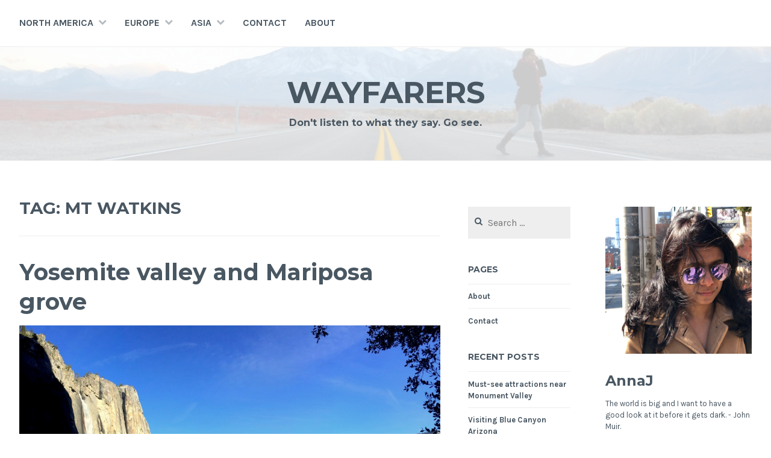

--- FILE ---
content_type: text/html; charset=UTF-8
request_url: https://annajam.es/tag/mt-watkins/
body_size: 15115
content:
<!DOCTYPE html>
<html lang="en-US">
<head>
<meta charset="UTF-8">
<meta name="viewport" content="width=device-width, initial-scale=1">
<link rel="profile" href="http://gmpg.org/xfn/11">
<link rel="pingback" href="https://annajam.es/xmlrpc.php">

<meta name='robots' content='index, follow, max-image-preview:large, max-snippet:-1, max-video-preview:-1' />

	<!-- This site is optimized with the Yoast SEO plugin v26.5 - https://yoast.com/wordpress/plugins/seo/ -->
	<title>mt watkins Archives - Wayfarers</title>
	<link rel="canonical" href="https://annajam.es/tag/mt-watkins/" />
	<meta property="og:locale" content="en_US" />
	<meta property="og:type" content="article" />
	<meta property="og:title" content="mt watkins Archives - Wayfarers" />
	<meta property="og:url" content="https://annajam.es/tag/mt-watkins/" />
	<meta property="og:site_name" content="Wayfarers" />
	<meta name="twitter:card" content="summary_large_image" />
	<script type="application/ld+json" class="yoast-schema-graph">{"@context":"https://schema.org","@graph":[{"@type":"CollectionPage","@id":"https://annajam.es/tag/mt-watkins/","url":"https://annajam.es/tag/mt-watkins/","name":"mt watkins Archives - Wayfarers","isPartOf":{"@id":"https://annajam.es/#website"},"primaryImageOfPage":{"@id":"https://annajam.es/tag/mt-watkins/#primaryimage"},"image":{"@id":"https://annajam.es/tag/mt-watkins/#primaryimage"},"thumbnailUrl":"https://annajam.es/wp-content/uploads/2015/06/2014-02-16-14-55-29.jpg","breadcrumb":{"@id":"https://annajam.es/tag/mt-watkins/#breadcrumb"},"inLanguage":"en-US"},{"@type":"ImageObject","inLanguage":"en-US","@id":"https://annajam.es/tag/mt-watkins/#primaryimage","url":"https://annajam.es/wp-content/uploads/2015/06/2014-02-16-14-55-29.jpg","contentUrl":"https://annajam.es/wp-content/uploads/2015/06/2014-02-16-14-55-29.jpg","width":4104,"height":2416},{"@type":"BreadcrumbList","@id":"https://annajam.es/tag/mt-watkins/#breadcrumb","itemListElement":[{"@type":"ListItem","position":1,"name":"Home","item":"https://annajam.es/"},{"@type":"ListItem","position":2,"name":"mt watkins"}]},{"@type":"WebSite","@id":"https://annajam.es/#website","url":"https://annajam.es/","name":"Wayfarers","description":"Don&#039;t listen to what they say. Go see.","potentialAction":[{"@type":"SearchAction","target":{"@type":"EntryPoint","urlTemplate":"https://annajam.es/?s={search_term_string}"},"query-input":{"@type":"PropertyValueSpecification","valueRequired":true,"valueName":"search_term_string"}}],"inLanguage":"en-US"}]}</script>
	<!-- / Yoast SEO plugin. -->


<link rel='dns-prefetch' href='//stats.wp.com' />
<link rel='dns-prefetch' href='//fonts.googleapis.com' />
<link rel='dns-prefetch' href='//v0.wordpress.com' />
<link rel='dns-prefetch' href='//widgets.wp.com' />
<link rel='dns-prefetch' href='//s0.wp.com' />
<link rel='dns-prefetch' href='//0.gravatar.com' />
<link rel='dns-prefetch' href='//1.gravatar.com' />
<link rel='dns-prefetch' href='//2.gravatar.com' />
<link rel='dns-prefetch' href='//jetpack.wordpress.com' />
<link rel='dns-prefetch' href='//public-api.wordpress.com' />
<link rel="alternate" type="application/rss+xml" title="Wayfarers &raquo; Feed" href="https://annajam.es/feed/" />
<link rel="alternate" type="application/rss+xml" title="Wayfarers &raquo; Comments Feed" href="https://annajam.es/comments/feed/" />
<link rel="alternate" type="application/rss+xml" title="Wayfarers &raquo; mt watkins Tag Feed" href="https://annajam.es/tag/mt-watkins/feed/" />
		<!-- This site uses the Google Analytics by MonsterInsights plugin v9.10.1 - Using Analytics tracking - https://www.monsterinsights.com/ -->
		<!-- Note: MonsterInsights is not currently configured on this site. The site owner needs to authenticate with Google Analytics in the MonsterInsights settings panel. -->
					<!-- No tracking code set -->
				<!-- / Google Analytics by MonsterInsights -->
		<style id='wp-img-auto-sizes-contain-inline-css' type='text/css'>
img:is([sizes=auto i],[sizes^="auto," i]){contain-intrinsic-size:3000px 1500px}
/*# sourceURL=wp-img-auto-sizes-contain-inline-css */
</style>
<style id='wp-emoji-styles-inline-css' type='text/css'>

	img.wp-smiley, img.emoji {
		display: inline !important;
		border: none !important;
		box-shadow: none !important;
		height: 1em !important;
		width: 1em !important;
		margin: 0 0.07em !important;
		vertical-align: -0.1em !important;
		background: none !important;
		padding: 0 !important;
	}
/*# sourceURL=wp-emoji-styles-inline-css */
</style>
<style id='wp-block-library-inline-css' type='text/css'>
:root{--wp-block-synced-color:#7a00df;--wp-block-synced-color--rgb:122,0,223;--wp-bound-block-color:var(--wp-block-synced-color);--wp-editor-canvas-background:#ddd;--wp-admin-theme-color:#007cba;--wp-admin-theme-color--rgb:0,124,186;--wp-admin-theme-color-darker-10:#006ba1;--wp-admin-theme-color-darker-10--rgb:0,107,160.5;--wp-admin-theme-color-darker-20:#005a87;--wp-admin-theme-color-darker-20--rgb:0,90,135;--wp-admin-border-width-focus:2px}@media (min-resolution:192dpi){:root{--wp-admin-border-width-focus:1.5px}}.wp-element-button{cursor:pointer}:root .has-very-light-gray-background-color{background-color:#eee}:root .has-very-dark-gray-background-color{background-color:#313131}:root .has-very-light-gray-color{color:#eee}:root .has-very-dark-gray-color{color:#313131}:root .has-vivid-green-cyan-to-vivid-cyan-blue-gradient-background{background:linear-gradient(135deg,#00d084,#0693e3)}:root .has-purple-crush-gradient-background{background:linear-gradient(135deg,#34e2e4,#4721fb 50%,#ab1dfe)}:root .has-hazy-dawn-gradient-background{background:linear-gradient(135deg,#faaca8,#dad0ec)}:root .has-subdued-olive-gradient-background{background:linear-gradient(135deg,#fafae1,#67a671)}:root .has-atomic-cream-gradient-background{background:linear-gradient(135deg,#fdd79a,#004a59)}:root .has-nightshade-gradient-background{background:linear-gradient(135deg,#330968,#31cdcf)}:root .has-midnight-gradient-background{background:linear-gradient(135deg,#020381,#2874fc)}:root{--wp--preset--font-size--normal:16px;--wp--preset--font-size--huge:42px}.has-regular-font-size{font-size:1em}.has-larger-font-size{font-size:2.625em}.has-normal-font-size{font-size:var(--wp--preset--font-size--normal)}.has-huge-font-size{font-size:var(--wp--preset--font-size--huge)}.has-text-align-center{text-align:center}.has-text-align-left{text-align:left}.has-text-align-right{text-align:right}.has-fit-text{white-space:nowrap!important}#end-resizable-editor-section{display:none}.aligncenter{clear:both}.items-justified-left{justify-content:flex-start}.items-justified-center{justify-content:center}.items-justified-right{justify-content:flex-end}.items-justified-space-between{justify-content:space-between}.screen-reader-text{border:0;clip-path:inset(50%);height:1px;margin:-1px;overflow:hidden;padding:0;position:absolute;width:1px;word-wrap:normal!important}.screen-reader-text:focus{background-color:#ddd;clip-path:none;color:#444;display:block;font-size:1em;height:auto;left:5px;line-height:normal;padding:15px 23px 14px;text-decoration:none;top:5px;width:auto;z-index:100000}html :where(.has-border-color){border-style:solid}html :where([style*=border-top-color]){border-top-style:solid}html :where([style*=border-right-color]){border-right-style:solid}html :where([style*=border-bottom-color]){border-bottom-style:solid}html :where([style*=border-left-color]){border-left-style:solid}html :where([style*=border-width]){border-style:solid}html :where([style*=border-top-width]){border-top-style:solid}html :where([style*=border-right-width]){border-right-style:solid}html :where([style*=border-bottom-width]){border-bottom-style:solid}html :where([style*=border-left-width]){border-left-style:solid}html :where(img[class*=wp-image-]){height:auto;max-width:100%}:where(figure){margin:0 0 1em}html :where(.is-position-sticky){--wp-admin--admin-bar--position-offset:var(--wp-admin--admin-bar--height,0px)}@media screen and (max-width:600px){html :where(.is-position-sticky){--wp-admin--admin-bar--position-offset:0px}}

/*# sourceURL=wp-block-library-inline-css */
</style><style id='global-styles-inline-css' type='text/css'>
:root{--wp--preset--aspect-ratio--square: 1;--wp--preset--aspect-ratio--4-3: 4/3;--wp--preset--aspect-ratio--3-4: 3/4;--wp--preset--aspect-ratio--3-2: 3/2;--wp--preset--aspect-ratio--2-3: 2/3;--wp--preset--aspect-ratio--16-9: 16/9;--wp--preset--aspect-ratio--9-16: 9/16;--wp--preset--color--black: #000000;--wp--preset--color--cyan-bluish-gray: #abb8c3;--wp--preset--color--white: #ffffff;--wp--preset--color--pale-pink: #f78da7;--wp--preset--color--vivid-red: #cf2e2e;--wp--preset--color--luminous-vivid-orange: #ff6900;--wp--preset--color--luminous-vivid-amber: #fcb900;--wp--preset--color--light-green-cyan: #7bdcb5;--wp--preset--color--vivid-green-cyan: #00d084;--wp--preset--color--pale-cyan-blue: #8ed1fc;--wp--preset--color--vivid-cyan-blue: #0693e3;--wp--preset--color--vivid-purple: #9b51e0;--wp--preset--gradient--vivid-cyan-blue-to-vivid-purple: linear-gradient(135deg,rgb(6,147,227) 0%,rgb(155,81,224) 100%);--wp--preset--gradient--light-green-cyan-to-vivid-green-cyan: linear-gradient(135deg,rgb(122,220,180) 0%,rgb(0,208,130) 100%);--wp--preset--gradient--luminous-vivid-amber-to-luminous-vivid-orange: linear-gradient(135deg,rgb(252,185,0) 0%,rgb(255,105,0) 100%);--wp--preset--gradient--luminous-vivid-orange-to-vivid-red: linear-gradient(135deg,rgb(255,105,0) 0%,rgb(207,46,46) 100%);--wp--preset--gradient--very-light-gray-to-cyan-bluish-gray: linear-gradient(135deg,rgb(238,238,238) 0%,rgb(169,184,195) 100%);--wp--preset--gradient--cool-to-warm-spectrum: linear-gradient(135deg,rgb(74,234,220) 0%,rgb(151,120,209) 20%,rgb(207,42,186) 40%,rgb(238,44,130) 60%,rgb(251,105,98) 80%,rgb(254,248,76) 100%);--wp--preset--gradient--blush-light-purple: linear-gradient(135deg,rgb(255,206,236) 0%,rgb(152,150,240) 100%);--wp--preset--gradient--blush-bordeaux: linear-gradient(135deg,rgb(254,205,165) 0%,rgb(254,45,45) 50%,rgb(107,0,62) 100%);--wp--preset--gradient--luminous-dusk: linear-gradient(135deg,rgb(255,203,112) 0%,rgb(199,81,192) 50%,rgb(65,88,208) 100%);--wp--preset--gradient--pale-ocean: linear-gradient(135deg,rgb(255,245,203) 0%,rgb(182,227,212) 50%,rgb(51,167,181) 100%);--wp--preset--gradient--electric-grass: linear-gradient(135deg,rgb(202,248,128) 0%,rgb(113,206,126) 100%);--wp--preset--gradient--midnight: linear-gradient(135deg,rgb(2,3,129) 0%,rgb(40,116,252) 100%);--wp--preset--font-size--small: 13px;--wp--preset--font-size--medium: 20px;--wp--preset--font-size--large: 36px;--wp--preset--font-size--x-large: 42px;--wp--preset--spacing--20: 0.44rem;--wp--preset--spacing--30: 0.67rem;--wp--preset--spacing--40: 1rem;--wp--preset--spacing--50: 1.5rem;--wp--preset--spacing--60: 2.25rem;--wp--preset--spacing--70: 3.38rem;--wp--preset--spacing--80: 5.06rem;--wp--preset--shadow--natural: 6px 6px 9px rgba(0, 0, 0, 0.2);--wp--preset--shadow--deep: 12px 12px 50px rgba(0, 0, 0, 0.4);--wp--preset--shadow--sharp: 6px 6px 0px rgba(0, 0, 0, 0.2);--wp--preset--shadow--outlined: 6px 6px 0px -3px rgb(255, 255, 255), 6px 6px rgb(0, 0, 0);--wp--preset--shadow--crisp: 6px 6px 0px rgb(0, 0, 0);}:where(.is-layout-flex){gap: 0.5em;}:where(.is-layout-grid){gap: 0.5em;}body .is-layout-flex{display: flex;}.is-layout-flex{flex-wrap: wrap;align-items: center;}.is-layout-flex > :is(*, div){margin: 0;}body .is-layout-grid{display: grid;}.is-layout-grid > :is(*, div){margin: 0;}:where(.wp-block-columns.is-layout-flex){gap: 2em;}:where(.wp-block-columns.is-layout-grid){gap: 2em;}:where(.wp-block-post-template.is-layout-flex){gap: 1.25em;}:where(.wp-block-post-template.is-layout-grid){gap: 1.25em;}.has-black-color{color: var(--wp--preset--color--black) !important;}.has-cyan-bluish-gray-color{color: var(--wp--preset--color--cyan-bluish-gray) !important;}.has-white-color{color: var(--wp--preset--color--white) !important;}.has-pale-pink-color{color: var(--wp--preset--color--pale-pink) !important;}.has-vivid-red-color{color: var(--wp--preset--color--vivid-red) !important;}.has-luminous-vivid-orange-color{color: var(--wp--preset--color--luminous-vivid-orange) !important;}.has-luminous-vivid-amber-color{color: var(--wp--preset--color--luminous-vivid-amber) !important;}.has-light-green-cyan-color{color: var(--wp--preset--color--light-green-cyan) !important;}.has-vivid-green-cyan-color{color: var(--wp--preset--color--vivid-green-cyan) !important;}.has-pale-cyan-blue-color{color: var(--wp--preset--color--pale-cyan-blue) !important;}.has-vivid-cyan-blue-color{color: var(--wp--preset--color--vivid-cyan-blue) !important;}.has-vivid-purple-color{color: var(--wp--preset--color--vivid-purple) !important;}.has-black-background-color{background-color: var(--wp--preset--color--black) !important;}.has-cyan-bluish-gray-background-color{background-color: var(--wp--preset--color--cyan-bluish-gray) !important;}.has-white-background-color{background-color: var(--wp--preset--color--white) !important;}.has-pale-pink-background-color{background-color: var(--wp--preset--color--pale-pink) !important;}.has-vivid-red-background-color{background-color: var(--wp--preset--color--vivid-red) !important;}.has-luminous-vivid-orange-background-color{background-color: var(--wp--preset--color--luminous-vivid-orange) !important;}.has-luminous-vivid-amber-background-color{background-color: var(--wp--preset--color--luminous-vivid-amber) !important;}.has-light-green-cyan-background-color{background-color: var(--wp--preset--color--light-green-cyan) !important;}.has-vivid-green-cyan-background-color{background-color: var(--wp--preset--color--vivid-green-cyan) !important;}.has-pale-cyan-blue-background-color{background-color: var(--wp--preset--color--pale-cyan-blue) !important;}.has-vivid-cyan-blue-background-color{background-color: var(--wp--preset--color--vivid-cyan-blue) !important;}.has-vivid-purple-background-color{background-color: var(--wp--preset--color--vivid-purple) !important;}.has-black-border-color{border-color: var(--wp--preset--color--black) !important;}.has-cyan-bluish-gray-border-color{border-color: var(--wp--preset--color--cyan-bluish-gray) !important;}.has-white-border-color{border-color: var(--wp--preset--color--white) !important;}.has-pale-pink-border-color{border-color: var(--wp--preset--color--pale-pink) !important;}.has-vivid-red-border-color{border-color: var(--wp--preset--color--vivid-red) !important;}.has-luminous-vivid-orange-border-color{border-color: var(--wp--preset--color--luminous-vivid-orange) !important;}.has-luminous-vivid-amber-border-color{border-color: var(--wp--preset--color--luminous-vivid-amber) !important;}.has-light-green-cyan-border-color{border-color: var(--wp--preset--color--light-green-cyan) !important;}.has-vivid-green-cyan-border-color{border-color: var(--wp--preset--color--vivid-green-cyan) !important;}.has-pale-cyan-blue-border-color{border-color: var(--wp--preset--color--pale-cyan-blue) !important;}.has-vivid-cyan-blue-border-color{border-color: var(--wp--preset--color--vivid-cyan-blue) !important;}.has-vivid-purple-border-color{border-color: var(--wp--preset--color--vivid-purple) !important;}.has-vivid-cyan-blue-to-vivid-purple-gradient-background{background: var(--wp--preset--gradient--vivid-cyan-blue-to-vivid-purple) !important;}.has-light-green-cyan-to-vivid-green-cyan-gradient-background{background: var(--wp--preset--gradient--light-green-cyan-to-vivid-green-cyan) !important;}.has-luminous-vivid-amber-to-luminous-vivid-orange-gradient-background{background: var(--wp--preset--gradient--luminous-vivid-amber-to-luminous-vivid-orange) !important;}.has-luminous-vivid-orange-to-vivid-red-gradient-background{background: var(--wp--preset--gradient--luminous-vivid-orange-to-vivid-red) !important;}.has-very-light-gray-to-cyan-bluish-gray-gradient-background{background: var(--wp--preset--gradient--very-light-gray-to-cyan-bluish-gray) !important;}.has-cool-to-warm-spectrum-gradient-background{background: var(--wp--preset--gradient--cool-to-warm-spectrum) !important;}.has-blush-light-purple-gradient-background{background: var(--wp--preset--gradient--blush-light-purple) !important;}.has-blush-bordeaux-gradient-background{background: var(--wp--preset--gradient--blush-bordeaux) !important;}.has-luminous-dusk-gradient-background{background: var(--wp--preset--gradient--luminous-dusk) !important;}.has-pale-ocean-gradient-background{background: var(--wp--preset--gradient--pale-ocean) !important;}.has-electric-grass-gradient-background{background: var(--wp--preset--gradient--electric-grass) !important;}.has-midnight-gradient-background{background: var(--wp--preset--gradient--midnight) !important;}.has-small-font-size{font-size: var(--wp--preset--font-size--small) !important;}.has-medium-font-size{font-size: var(--wp--preset--font-size--medium) !important;}.has-large-font-size{font-size: var(--wp--preset--font-size--large) !important;}.has-x-large-font-size{font-size: var(--wp--preset--font-size--x-large) !important;}
/*# sourceURL=global-styles-inline-css */
</style>

<style id='classic-theme-styles-inline-css' type='text/css'>
/*! This file is auto-generated */
.wp-block-button__link{color:#fff;background-color:#32373c;border-radius:9999px;box-shadow:none;text-decoration:none;padding:calc(.667em + 2px) calc(1.333em + 2px);font-size:1.125em}.wp-block-file__button{background:#32373c;color:#fff;text-decoration:none}
/*# sourceURL=/wp-includes/css/classic-themes.min.css */
</style>
<link rel='stylesheet' id='cerauno-style-css' href='https://annajam.es/wp-content/themes/cerauno/style.css?ver=6.9' type='text/css' media='all' />
<link rel='stylesheet' id='cerauno-fonts-css' href='https://fonts.googleapis.com/css?family=Karla%3A400%2C400italic%2C700%2C700italic%7CMontserrat%3A400%2C700&#038;subset=latin%2Clatin-ext' type='text/css' media='all' />
<link rel='stylesheet' id='cerauno-fontawesome-css' href='https://annajam.es/wp-content/themes/cerauno/fonts/font-awesome.css?ver=4.3.0' type='text/css' media='all' />
<link rel='stylesheet' id='jetpack_likes-css' href='https://annajam.es/wp-content/plugins/jetpack/modules/likes/style.css?ver=15.3.1' type='text/css' media='all' />
<link rel='stylesheet' id='jetpack-subscriptions-css' href='https://annajam.es/wp-content/plugins/jetpack/_inc/build/subscriptions/subscriptions.min.css?ver=15.3.1' type='text/css' media='all' />
<link rel='stylesheet' id='sharedaddy-css' href='https://annajam.es/wp-content/plugins/jetpack/modules/sharedaddy/sharing.css?ver=15.3.1' type='text/css' media='all' />
<link rel='stylesheet' id='social-logos-css' href='https://annajam.es/wp-content/plugins/jetpack/_inc/social-logos/social-logos.min.css?ver=15.3.1' type='text/css' media='all' />
<link rel="https://api.w.org/" href="https://annajam.es/wp-json/" /><link rel="alternate" title="JSON" type="application/json" href="https://annajam.es/wp-json/wp/v2/tags/89" /><link rel="EditURI" type="application/rsd+xml" title="RSD" href="https://annajam.es/xmlrpc.php?rsd" />
<meta name="generator" content="WordPress 6.9" />
	<style>img#wpstats{display:none}</style>
		
		<style type="text/css" id="custom-header-image">
			.site-branding:before {
				background-image: url( https://annajam.es/wp-content/uploads/2015/06/cropped-cropped-ajj_walking_road1.jpg);
				background-position: center;
				background-repeat: no-repeat;
				background-size: cover;
				content: "";
				display: block;
				opacity: 0.2;
				position: absolute;
					top: 0;
					left: 0;
				width: 100%;
				height: 100%;
				z-index: -1;
			}
		</style>
	<link rel='stylesheet' id='gravatar-profile-widget-css' href='https://annajam.es/wp-content/plugins/jetpack/modules/widgets/gravatar-profile.css?ver=20120711' type='text/css' media='all' />
<link rel='stylesheet' id='gravatar-card-services-css' href='https://secure.gravatar.com/css/services.css?ver=202606' type='text/css' media='all' />
<link rel='stylesheet' id='jetpack-top-posts-widget-css' href='https://annajam.es/wp-content/plugins/jetpack/modules/widgets/top-posts/style.css?ver=20141013' type='text/css' media='all' />
</head>

<body class="archive tag tag-mt-watkins tag-89 wp-theme-cerauno group-blog">
<div id="page" class="hfeed site">
	<a class="skip-link screen-reader-text" href="#content">Skip to content</a>

	<header id="masthead" class="site-header" role="banner">
		<nav id="site-navigation" class="main-navigation clear" role="navigation">
			<button class="menu-toggle" aria-controls="primary-menu" aria-expanded="false">Menu</button>
			<div class="menu-main-menu-container"><ul id="primary-menu" class="menu"><li id="menu-item-670" class="menu-item menu-item-type-custom menu-item-object-custom menu-item-home menu-item-has-children menu-item-670"><a href="https://annajam.es/">North America</a>
<ul class="sub-menu">
	<li id="menu-item-671" class="menu-item menu-item-type-custom menu-item-object-custom menu-item-has-children menu-item-671"><a href="https://annajam.es/tag/usa/">USA</a>
	<ul class="sub-menu">
		<li id="menu-item-672" class="menu-item menu-item-type-custom menu-item-object-custom menu-item-672"><a href="https://annajam.es/tag/alaska/">Alaska</a></li>
		<li id="menu-item-674" class="menu-item menu-item-type-custom menu-item-object-custom menu-item-674"><a href="https://annajam.es/tag/arizona/">Arizona</a></li>
		<li id="menu-item-675" class="menu-item menu-item-type-custom menu-item-object-custom menu-item-675"><a href="https://annajam.es/tag/california/">California</a></li>
		<li id="menu-item-892" class="menu-item menu-item-type-custom menu-item-object-custom menu-item-892"><a href="https://annajam.es/tag/hawaii/">Hawaii</a></li>
		<li id="menu-item-2000" class="menu-item menu-item-type-custom menu-item-object-custom menu-item-2000"><a href="https://annajam.es/tag/Idaho/">Idaho</a></li>
		<li id="menu-item-2568" class="menu-item menu-item-type-custom menu-item-object-custom menu-item-2568"><a href="https://annajam.es/tag/montana/">Montana</a></li>
		<li id="menu-item-676" class="menu-item menu-item-type-custom menu-item-object-custom menu-item-676"><a href="https://annajam.es/tag/oregon/">Oregon</a></li>
		<li id="menu-item-677" class="menu-item menu-item-type-custom menu-item-object-custom menu-item-677"><a href="https://annajam.es/tag/utah/">Utah</a></li>
		<li id="menu-item-1961" class="menu-item menu-item-type-custom menu-item-object-custom menu-item-1961"><a href="https://annajam.es/tag/wyoming/">Wyoming</a></li>
	</ul>
</li>
</ul>
</li>
<li id="menu-item-666" class="menu-item menu-item-type-custom menu-item-object-custom menu-item-has-children menu-item-666"><a href="https://annajam.es/tag/europe/">Europe</a>
<ul class="sub-menu">
	<li id="menu-item-1591" class="menu-item menu-item-type-custom menu-item-object-custom menu-item-1591"><a href="https://annajam.es/tag/austria/">Austria</a></li>
	<li id="menu-item-2280" class="menu-item menu-item-type-custom menu-item-object-custom menu-item-2280"><a href="https://annajam.es/tag/czechrepublic/">Czech Republic</a></li>
	<li id="menu-item-665" class="menu-item menu-item-type-custom menu-item-object-custom menu-item-665"><a href="https://annajam.es/tag/germany/">Germany</a></li>
	<li id="menu-item-1408" class="menu-item menu-item-type-custom menu-item-object-custom menu-item-1408"><a href="https://annajam.es/tag/italy/">Italy</a></li>
	<li id="menu-item-669" class="menu-item menu-item-type-custom menu-item-object-custom menu-item-669"><a href="https://annajam.es/tag/netherlands/">Netherlands</a></li>
	<li id="menu-item-1297" class="menu-item menu-item-type-custom menu-item-object-custom menu-item-1297"><a href="https://annajam.es/tag/vatican-city/">Vatican City</a></li>
</ul>
</li>
<li id="menu-item-753" class="menu-item menu-item-type-custom menu-item-object-custom menu-item-has-children menu-item-753"><a href="https://annajam.es/tag/asia/">Asia</a>
<ul class="sub-menu">
	<li id="menu-item-1118" class="menu-item menu-item-type-custom menu-item-object-custom menu-item-1118"><a href="https://annajam.es/tag/cambodia/">Cambodia</a></li>
	<li id="menu-item-754" class="menu-item menu-item-type-custom menu-item-object-custom menu-item-has-children menu-item-754"><a href="https://annajam.es/tag/india/">India</a>
	<ul class="sub-menu">
		<li id="menu-item-1203" class="menu-item menu-item-type-custom menu-item-object-custom menu-item-1203"><a href="https://annajam.es/tag/andhra-pradesh/">Andhra Pradesh</a></li>
		<li id="menu-item-755" class="menu-item menu-item-type-custom menu-item-object-custom menu-item-755"><a href="https://annajam.es/tag/goa/">Goa</a></li>
		<li id="menu-item-995" class="menu-item menu-item-type-custom menu-item-object-custom menu-item-995"><a href="https://annajam.es/tag/jammukashmir/">Jammu-Kashmir</a></li>
		<li id="menu-item-776" class="menu-item menu-item-type-custom menu-item-object-custom menu-item-776"><a href="https://annajam.es/tag/karnataka/">Karnataka</a></li>
	</ul>
</li>
	<li id="menu-item-2405" class="menu-item menu-item-type-custom menu-item-object-custom menu-item-2405"><a href="https://annajam.es/tag/thailand/">Thailand</a></li>
</ul>
</li>
<li id="menu-item-667" class="menu-item menu-item-type-post_type menu-item-object-page menu-item-667"><a href="https://annajam.es/contact/">Contact</a></li>
<li id="menu-item-668" class="menu-item menu-item-type-post_type menu-item-object-page menu-item-668"><a href="https://annajam.es/about/">About</a></li>
</ul></div>
					</nav><!-- #site-navigation -->

		<div class="site-branding">
						<h1 class="site-title"><a href="https://annajam.es/" rel="home">Wayfarers</a></h1>
			<h2 class="site-description">Don&#039;t listen to what they say. Go see.</h2>
		</div><!-- .site-branding -->
	</header><!-- #masthead -->

	<div id="content" class="site-content">

	
	<div id="primary" class="content-area">
		<main id="main" class="site-main" role="main">

		
			<header class="page-header">
				<h1 class="page-title">Tag: <span>mt watkins</span></h1>			</header><!-- .page-header -->

						
				
<article id="post-195" class="post-195 post type-post status-publish format-standard has-post-thumbnail hentry category-travel tag-badger-pass tag-california tag-california-tunnel-tree tag-curry-village tag-fallen-monarch tag-giant-sequoia tag-grizzly-giant tag-mariposa-grove tag-mirror-lake tag-mt-watkins tag-three-days-yosemite tag-usa tag-yosemite-falls tag-yosemite-valley">
	<header class="entry-header">
		<h1 class="entry-title"><a href="https://annajam.es/2015/07/01/yosemite-national-park/" rel="bookmark">Yosemite valley and Mariposa grove</a></h1>
					<div class="featured-image">
				<a href="https://annajam.es/2015/07/01/yosemite-national-park/" title="Yosemite valley and Mariposa grove"><img width="510" height="300" src="https://annajam.es/wp-content/uploads/2015/06/2014-02-16-14-55-29.jpg" class="attachment-cerauno-home size-cerauno-home wp-post-image" alt="" decoding="async" fetchpriority="high" srcset="https://annajam.es/wp-content/uploads/2015/06/2014-02-16-14-55-29.jpg 4104w, https://annajam.es/wp-content/uploads/2015/06/2014-02-16-14-55-29-300x177.jpg 300w, https://annajam.es/wp-content/uploads/2015/06/2014-02-16-14-55-29-1024x603.jpg 1024w" sizes="(max-width: 510px) 100vw, 510px" data-attachment-id="395" data-permalink="https://annajam.es/2015/07/01/yosemite-national-park/2014-02-16-14-55-29/" data-orig-file="https://annajam.es/wp-content/uploads/2015/06/2014-02-16-14-55-29.jpg" data-orig-size="4104,2416" data-comments-opened="1" data-image-meta="{&quot;aperture&quot;:&quot;2.2&quot;,&quot;credit&quot;:&quot;Picasa&quot;,&quot;camera&quot;:&quot;iPhone 5s&quot;,&quot;caption&quot;:&quot;&quot;,&quot;created_timestamp&quot;:&quot;1392562529&quot;,&quot;copyright&quot;:&quot;&quot;,&quot;focal_length&quot;:&quot;4.12&quot;,&quot;iso&quot;:&quot;40&quot;,&quot;shutter_speed&quot;:&quot;0.00055991041433371&quot;,&quot;title&quot;:&quot;&quot;,&quot;orientation&quot;:&quot;0&quot;}" data-image-title="Half Dome &amp;#038; Yosemite falls" data-image-description="" data-image-caption="" data-medium-file="https://annajam.es/wp-content/uploads/2015/06/2014-02-16-14-55-29-300x177.jpg" data-large-file="https://annajam.es/wp-content/uploads/2015/06/2014-02-16-14-55-29-1024x603.jpg" /></a>
			</div>
			</header><!-- .entry-header -->

	<div class="entry-summary">
		<p>Yosemite may not impress everybody instantly, until you are in the valley with massive granite cliffs peeping through the fog, or at Glacier point with an unnerving view of the valley, or watching the tallest waterfall in North America adorned by a rainbow in the afternoon sun, or wowed by the Giants of Mariposa grove. Where Yosemite&hellip; <a class="more-link" href="https://annajam.es/2015/07/01/yosemite-national-park/">Read More <span class="screen-reader-text">Yosemite valley and Mariposa grove</span></a></p>
<div class="sharedaddy sd-sharing-enabled"><div class="robots-nocontent sd-block sd-social sd-social-icon-text sd-sharing"><h3 class="sd-title">Share this:</h3><div class="sd-content"><ul><li class="share-facebook"><a rel="nofollow noopener noreferrer"
				data-shared="sharing-facebook-195"
				class="share-facebook sd-button share-icon"
				href="https://annajam.es/2015/07/01/yosemite-national-park/?share=facebook"
				target="_blank"
				aria-labelledby="sharing-facebook-195"
				>
				<span id="sharing-facebook-195" hidden>Click to share on Facebook (Opens in new window)</span>
				<span>Facebook</span>
			</a></li><li class="share-tumblr"><a rel="nofollow noopener noreferrer"
				data-shared="sharing-tumblr-195"
				class="share-tumblr sd-button share-icon"
				href="https://annajam.es/2015/07/01/yosemite-national-park/?share=tumblr"
				target="_blank"
				aria-labelledby="sharing-tumblr-195"
				>
				<span id="sharing-tumblr-195" hidden>Click to share on Tumblr (Opens in new window)</span>
				<span>Tumblr</span>
			</a></li><li class="share-twitter"><a rel="nofollow noopener noreferrer"
				data-shared="sharing-twitter-195"
				class="share-twitter sd-button share-icon"
				href="https://annajam.es/2015/07/01/yosemite-national-park/?share=twitter"
				target="_blank"
				aria-labelledby="sharing-twitter-195"
				>
				<span id="sharing-twitter-195" hidden>Click to share on X (Opens in new window)</span>
				<span>X</span>
			</a></li><li class="share-pinterest"><a rel="nofollow noopener noreferrer"
				data-shared="sharing-pinterest-195"
				class="share-pinterest sd-button share-icon"
				href="https://annajam.es/2015/07/01/yosemite-national-park/?share=pinterest"
				target="_blank"
				aria-labelledby="sharing-pinterest-195"
				>
				<span id="sharing-pinterest-195" hidden>Click to share on Pinterest (Opens in new window)</span>
				<span>Pinterest</span>
			</a></li><li class="share-email"><a rel="nofollow noopener noreferrer"
				data-shared="sharing-email-195"
				class="share-email sd-button share-icon"
				href="mailto:?subject=%5BShared%20Post%5D%20Yosemite%20valley%20and%20Mariposa%20grove&#038;body=https%3A%2F%2Fannajam.es%2F2015%2F07%2F01%2Fyosemite-national-park%2F&#038;share=email"
				target="_blank"
				aria-labelledby="sharing-email-195"
				data-email-share-error-title="Do you have email set up?" data-email-share-error-text="If you&#039;re having problems sharing via email, you might not have email set up for your browser. You may need to create a new email yourself." data-email-share-nonce="b025476234" data-email-share-track-url="https://annajam.es/2015/07/01/yosemite-national-park/?share=email">
				<span id="sharing-email-195" hidden>Click to email a link to a friend (Opens in new window)</span>
				<span>Email</span>
			</a></li><li><a href="#" class="sharing-anchor sd-button share-more"><span>More</span></a></li><li class="share-end"></li></ul><div class="sharing-hidden"><div class="inner" style="display: none;"><ul><li class="share-print"><a rel="nofollow noopener noreferrer"
				data-shared="sharing-print-195"
				class="share-print sd-button share-icon"
				href="https://annajam.es/2015/07/01/yosemite-national-park/?share=print"
				target="_blank"
				aria-labelledby="sharing-print-195"
				>
				<span id="sharing-print-195" hidden>Click to print (Opens in new window)</span>
				<span>Print</span>
			</a></li><li class="share-reddit"><a rel="nofollow noopener noreferrer"
				data-shared="sharing-reddit-195"
				class="share-reddit sd-button share-icon"
				href="https://annajam.es/2015/07/01/yosemite-national-park/?share=reddit"
				target="_blank"
				aria-labelledby="sharing-reddit-195"
				>
				<span id="sharing-reddit-195" hidden>Click to share on Reddit (Opens in new window)</span>
				<span>Reddit</span>
			</a></li><li class="share-linkedin"><a rel="nofollow noopener noreferrer"
				data-shared="sharing-linkedin-195"
				class="share-linkedin sd-button share-icon"
				href="https://annajam.es/2015/07/01/yosemite-national-park/?share=linkedin"
				target="_blank"
				aria-labelledby="sharing-linkedin-195"
				>
				<span id="sharing-linkedin-195" hidden>Click to share on LinkedIn (Opens in new window)</span>
				<span>LinkedIn</span>
			</a></li><li class="share-pocket"><a rel="nofollow noopener noreferrer"
				data-shared="sharing-pocket-195"
				class="share-pocket sd-button share-icon"
				href="https://annajam.es/2015/07/01/yosemite-national-park/?share=pocket"
				target="_blank"
				aria-labelledby="sharing-pocket-195"
				>
				<span id="sharing-pocket-195" hidden>Click to share on Pocket (Opens in new window)</span>
				<span>Pocket</span>
			</a></li><li class="share-end"></li></ul></div></div></div></div></div><div class='sharedaddy sd-block sd-like jetpack-likes-widget-wrapper jetpack-likes-widget-unloaded' id='like-post-wrapper-96047821-195-69825ff7e71b6' data-src='https://widgets.wp.com/likes/?ver=15.3.1#blog_id=96047821&amp;post_id=195&amp;origin=annajam.es&amp;obj_id=96047821-195-69825ff7e71b6' data-name='like-post-frame-96047821-195-69825ff7e71b6' data-title='Like or Reblog'><h3 class="sd-title">Like this:</h3><div class='likes-widget-placeholder post-likes-widget-placeholder' style='height: 55px;'><span class='button'><span>Like</span></span> <span class="loading">Loading...</span></div><span class='sd-text-color'></span><a class='sd-link-color'></a></div>	</div><!-- .entry-excerpt -->

			<div class="entry-meta">
			<span class="posted-on"><a href="https://annajam.es/2015/07/01/yosemite-national-park/" rel="bookmark"><time class="entry-date published" datetime="2015-07-01T12:30:49-07:00">July 1, 2015</time><time class="updated" datetime="2016-05-24T16:36:16-07:00">May 24, 2016</time></a></span><span class="byline"> <span class="author vcard"><a class="url fn n" href="https://annajam.es/author/annajjames/">Anna James</a></span></span><span class="comments-link"><a href="https://annajam.es/2015/07/01/yosemite-national-park/#comments">2 Comments</a></span>		</div><!-- .entry-meta -->
	
</article><!-- #post-## -->

			
			
		
		</main><!-- #main -->
	</div><!-- #primary -->


<div id="secondary" class="widget-area sidebar-left" role="complementary">
	<aside id="search-2" class="widget widget_search"><form role="search" method="get" class="search-form" action="https://annajam.es/">
				<label>
					<span class="screen-reader-text">Search for:</span>
					<input type="search" class="search-field" placeholder="Search &hellip;" value="" name="s" />
				</label>
				<input type="submit" class="search-submit" value="Search" />
			</form></aside><aside id="pages-3" class="widget widget_pages"><h1 class="widget-title">Pages</h1>
			<ul>
				<li class="page_item page-item-302"><a href="https://annajam.es/about/">About</a></li>
<li class="page_item page-item-98"><a href="https://annajam.es/contact/">Contact</a></li>
			</ul>

			</aside>
		<aside id="recent-posts-2" class="widget widget_recent_entries">
		<h1 class="widget-title">Recent Posts</h1>
		<ul>
											<li>
					<a href="https://annajam.es/2020/01/02/must-see-attractions-near-monument-valley/">Must-see attractions near Monument Valley</a>
									</li>
											<li>
					<a href="https://annajam.es/2019/09/17/visiting-blue-canyon-arizona/">Visiting Blue Canyon Arizona</a>
									</li>
											<li>
					<a href="https://annajam.es/2019/04/05/best-hikes-on-the-big-island-hawaii/">Best hikes on the Big Island Hawaii</a>
									</li>
											<li>
					<a href="https://annajam.es/2017/07/27/hiking-navajo-trail-bryce-canyon-national-park/">Hiking Navajo trail Bryce Canyon National Park</a>
									</li>
											<li>
					<a href="https://annajam.es/2017/05/11/best-short-hikes-in-glacier-national-park/">Best short hikes in Glacier National Park</a>
									</li>
											<li>
					<a href="https://annajam.es/2016/09/02/austrias-fairytale-village-hallstatt/">Austria&#8217;s fairytale village Hallstatt</a>
									</li>
											<li>
					<a href="https://annajam.es/2016/07/13/top-things-to-do-in-bangkok/">Top things to do in Bangkok</a>
									</li>
											<li>
					<a href="https://annajam.es/2016/06/14/roman-food-tour/">Roman food tour</a>
									</li>
											<li>
					<a href="https://annajam.es/2016/06/01/offbeat-prague/">Offbeat Prague: Top 4 suggestions</a>
									</li>
											<li>
					<a href="https://annajam.es/2016/03/05/cinque-terre-travel-guide/">Cinque Terre travel guide</a>
									</li>
											<li>
					<a href="https://annajam.es/2016/02/22/wildlife-safari-in-kabini-forest-reserve/">Wildlife safari in Kabini Forest Reserve</a>
									</li>
											<li>
					<a href="https://annajam.es/2016/02/02/snowmobiling-in-targhee-national-forest/">Snowmobiling in Targhee National Forest</a>
									</li>
											<li>
					<a href="https://annajam.es/2016/01/28/yellowstone-in-winter/">Yellowstone in Winter</a>
									</li>
											<li>
					<a href="https://annajam.es/2016/01/19/best-things-florence/">Best things to do in Florence</a>
									</li>
											<li>
					<a href="https://annajam.es/2016/01/08/dachstein-ice-cave-5-fingers/">Dachstein Ice Cave and 5 Fingers</a>
									</li>
					</ul>

		</aside><aside id="archives-2" class="widget widget_archive"><h1 class="widget-title">Archives</h1>
			<ul>
					<li><a href='https://annajam.es/2020/01/'>January 2020</a></li>
	<li><a href='https://annajam.es/2019/09/'>September 2019</a></li>
	<li><a href='https://annajam.es/2019/04/'>April 2019</a></li>
	<li><a href='https://annajam.es/2017/07/'>July 2017</a></li>
	<li><a href='https://annajam.es/2017/05/'>May 2017</a></li>
	<li><a href='https://annajam.es/2016/09/'>September 2016</a></li>
	<li><a href='https://annajam.es/2016/07/'>July 2016</a></li>
	<li><a href='https://annajam.es/2016/06/'>June 2016</a></li>
	<li><a href='https://annajam.es/2016/03/'>March 2016</a></li>
	<li><a href='https://annajam.es/2016/02/'>February 2016</a></li>
	<li><a href='https://annajam.es/2016/01/'>January 2016</a></li>
	<li><a href='https://annajam.es/2015/12/'>December 2015</a></li>
	<li><a href='https://annajam.es/2015/11/'>November 2015</a></li>
	<li><a href='https://annajam.es/2015/10/'>October 2015</a></li>
	<li><a href='https://annajam.es/2015/09/'>September 2015</a></li>
	<li><a href='https://annajam.es/2015/08/'>August 2015</a></li>
	<li><a href='https://annajam.es/2015/07/'>July 2015</a></li>
	<li><a href='https://annajam.es/2015/06/'>June 2015</a></li>
			</ul>

			</aside></div><!-- #secondary -->

<div id="tertiary" class="widget-area sidebar-right" role="complementary">
	<aside id="grofile-4" class="widget widget-grofile grofile">			<img
				src="https://secure.gravatar.com/avatar/c4f27b25a6caa7951a2cdb3eab2bc9a2?s=320"
				srcset="https://secure.gravatar.com/avatar/c4f27b25a6caa7951a2cdb3eab2bc9a2?s=320 1x, https://secure.gravatar.com/avatar/c4f27b25a6caa7951a2cdb3eab2bc9a2?s=480 1.5x, https://secure.gravatar.com/avatar/c4f27b25a6caa7951a2cdb3eab2bc9a2?s=640 2x, https://secure.gravatar.com/avatar/c4f27b25a6caa7951a2cdb3eab2bc9a2?s=960 3x, https://secure.gravatar.com/avatar/c4f27b25a6caa7951a2cdb3eab2bc9a2?s=1280 4x"
				class="grofile-thumbnail no-grav"
				alt="AnnaJ"
				loading="lazy" />
			<div class="grofile-meta">
				<h4><a href="http://gravatar.com/annajjames">AnnaJ</a></h4>
				<p>The world is big and I want to have a good look at it before it gets dark. - John Muir.</p>
			</div>

			
			<p><a href="http://gravatar.com/annajjames" class="grofile-full-link">
				View Full Profile &rarr;			</a></p>

			</aside><aside id="top-posts-3" class="widget widget_top-posts"><h1 class="widget-title">Top Posts</h1><ul class='widgets-list-layout no-grav'>
<li><a href="https://annajam.es/2019/09/17/visiting-blue-canyon-arizona/" title="Visiting Blue Canyon Arizona" class="bump-view" data-bump-view="tp"><img loading="lazy" width="40" height="40" src="https://i0.wp.com/annajam.es/wp-content/uploads/2019/06/DSC_9427-1-e1560553033747.jpg?resize=40%2C40&#038;ssl=1" srcset="https://i0.wp.com/annajam.es/wp-content/uploads/2019/06/DSC_9427-1-e1560553033747.jpg?resize=40%2C40&amp;ssl=1 1x, https://i0.wp.com/annajam.es/wp-content/uploads/2019/06/DSC_9427-1-e1560553033747.jpg?resize=60%2C60&amp;ssl=1 1.5x, https://i0.wp.com/annajam.es/wp-content/uploads/2019/06/DSC_9427-1-e1560553033747.jpg?resize=80%2C80&amp;ssl=1 2x, https://i0.wp.com/annajam.es/wp-content/uploads/2019/06/DSC_9427-1-e1560553033747.jpg?resize=120%2C120&amp;ssl=1 3x, https://i0.wp.com/annajam.es/wp-content/uploads/2019/06/DSC_9427-1-e1560553033747.jpg?resize=160%2C160&amp;ssl=1 4x" alt="Visiting Blue Canyon Arizona" data-pin-nopin="true" class="widgets-list-layout-blavatar" /></a><div class="widgets-list-layout-links">
								<a href="https://annajam.es/2019/09/17/visiting-blue-canyon-arizona/" title="Visiting Blue Canyon Arizona" class="bump-view" data-bump-view="tp">Visiting Blue Canyon Arizona</a>
							</div>
							</li><li><a href="https://annajam.es/2020/01/02/must-see-attractions-near-monument-valley/" title="Must-see attractions near Monument Valley" class="bump-view" data-bump-view="tp"><img loading="lazy" width="40" height="40" src="https://i0.wp.com/annajam.es/wp-content/uploads/2020/01/DSC_9930.jpg?resize=40%2C40&#038;ssl=1" srcset="https://i0.wp.com/annajam.es/wp-content/uploads/2020/01/DSC_9930.jpg?resize=40%2C40&amp;ssl=1 1x, https://i0.wp.com/annajam.es/wp-content/uploads/2020/01/DSC_9930.jpg?resize=60%2C60&amp;ssl=1 1.5x, https://i0.wp.com/annajam.es/wp-content/uploads/2020/01/DSC_9930.jpg?resize=80%2C80&amp;ssl=1 2x, https://i0.wp.com/annajam.es/wp-content/uploads/2020/01/DSC_9930.jpg?resize=120%2C120&amp;ssl=1 3x, https://i0.wp.com/annajam.es/wp-content/uploads/2020/01/DSC_9930.jpg?resize=160%2C160&amp;ssl=1 4x" alt="Must-see attractions near Monument Valley" data-pin-nopin="true" class="widgets-list-layout-blavatar" /></a><div class="widgets-list-layout-links">
								<a href="https://annajam.es/2020/01/02/must-see-attractions-near-monument-valley/" title="Must-see attractions near Monument Valley" class="bump-view" data-bump-view="tp">Must-see attractions near Monument Valley</a>
							</div>
							</li><li><a href="https://annajam.es/2019/04/05/best-hikes-on-the-big-island-hawaii/" title="Best hikes on the Big Island Hawaii" class="bump-view" data-bump-view="tp"><img loading="lazy" width="40" height="40" src="https://i0.wp.com/annajam.es/wp-content/uploads/2019/04/DSC_7531.jpg?resize=40%2C40&#038;ssl=1" srcset="https://i0.wp.com/annajam.es/wp-content/uploads/2019/04/DSC_7531.jpg?resize=40%2C40&amp;ssl=1 1x, https://i0.wp.com/annajam.es/wp-content/uploads/2019/04/DSC_7531.jpg?resize=60%2C60&amp;ssl=1 1.5x, https://i0.wp.com/annajam.es/wp-content/uploads/2019/04/DSC_7531.jpg?resize=80%2C80&amp;ssl=1 2x, https://i0.wp.com/annajam.es/wp-content/uploads/2019/04/DSC_7531.jpg?resize=120%2C120&amp;ssl=1 3x, https://i0.wp.com/annajam.es/wp-content/uploads/2019/04/DSC_7531.jpg?resize=160%2C160&amp;ssl=1 4x" alt="Best hikes on the Big Island Hawaii" data-pin-nopin="true" class="widgets-list-layout-blavatar" /></a><div class="widgets-list-layout-links">
								<a href="https://annajam.es/2019/04/05/best-hikes-on-the-big-island-hawaii/" title="Best hikes on the Big Island Hawaii" class="bump-view" data-bump-view="tp">Best hikes on the Big Island Hawaii</a>
							</div>
							</li><li><a href="https://annajam.es/2016/06/01/offbeat-prague/dsc_6452/" title="The Hanging man" class="bump-view" data-bump-view="tp"><img loading="lazy" width="40" height="40" src="https://i0.wp.com/annajam.es/wp-content/uploads/2016/05/DSC_6452.jpg?resize=40%2C40&#038;ssl=1" srcset="https://i0.wp.com/annajam.es/wp-content/uploads/2016/05/DSC_6452.jpg?resize=40%2C40&amp;ssl=1 1x, https://i0.wp.com/annajam.es/wp-content/uploads/2016/05/DSC_6452.jpg?resize=60%2C60&amp;ssl=1 1.5x, https://i0.wp.com/annajam.es/wp-content/uploads/2016/05/DSC_6452.jpg?resize=80%2C80&amp;ssl=1 2x, https://i0.wp.com/annajam.es/wp-content/uploads/2016/05/DSC_6452.jpg?resize=120%2C120&amp;ssl=1 3x, https://i0.wp.com/annajam.es/wp-content/uploads/2016/05/DSC_6452.jpg?resize=160%2C160&amp;ssl=1 4x" alt="The Hanging man" data-pin-nopin="true" class="widgets-list-layout-blavatar" /></a><div class="widgets-list-layout-links">
								<a href="https://annajam.es/2016/06/01/offbeat-prague/dsc_6452/" title="The Hanging man" class="bump-view" data-bump-view="tp">The Hanging man</a>
							</div>
							</li><li><a href="https://annajam.es/2015/06/04/antelope-canyons-and-horseshoe-bend/" title="Antelope Canyons and Horseshoe Bend" class="bump-view" data-bump-view="tp"><img loading="lazy" width="40" height="40" src="https://i0.wp.com/annajam.es/wp-content/uploads/2015/06/dsc_0011.jpg?resize=40%2C40&#038;ssl=1" srcset="https://i0.wp.com/annajam.es/wp-content/uploads/2015/06/dsc_0011.jpg?resize=40%2C40&amp;ssl=1 1x, https://i0.wp.com/annajam.es/wp-content/uploads/2015/06/dsc_0011.jpg?resize=60%2C60&amp;ssl=1 1.5x, https://i0.wp.com/annajam.es/wp-content/uploads/2015/06/dsc_0011.jpg?resize=80%2C80&amp;ssl=1 2x, https://i0.wp.com/annajam.es/wp-content/uploads/2015/06/dsc_0011.jpg?resize=120%2C120&amp;ssl=1 3x, https://i0.wp.com/annajam.es/wp-content/uploads/2015/06/dsc_0011.jpg?resize=160%2C160&amp;ssl=1 4x" alt="Antelope Canyons and Horseshoe Bend" data-pin-nopin="true" class="widgets-list-layout-blavatar" /></a><div class="widgets-list-layout-links">
								<a href="https://annajam.es/2015/06/04/antelope-canyons-and-horseshoe-bend/" title="Antelope Canyons and Horseshoe Bend" class="bump-view" data-bump-view="tp">Antelope Canyons and Horseshoe Bend</a>
							</div>
							</li></ul>
</aside><aside id="tag_cloud-3" class="widget widget_tag_cloud"><h1 class="widget-title">Tags</h1><div class="tagcloud"><a href="https://annajam.es/tag/5-fingers/" class="tag-cloud-link tag-link-342 tag-link-position-1" style="font-size: 10.625pt;" aria-label="5 fingers (2 items)">5 fingers</a>
<a href="https://annajam.es/tag/agonda/" class="tag-cloud-link tag-link-3 tag-link-position-2" style="font-size: 8pt;" aria-label="agonda (1 item)">agonda</a>
<a href="https://annajam.es/tag/alaska/" class="tag-cloud-link tag-link-4 tag-link-position-3" style="font-size: 8pt;" aria-label="alaska (1 item)">alaska</a>
<a href="https://annajam.es/tag/alaska-summer/" class="tag-cloud-link tag-link-5 tag-link-position-4" style="font-size: 8pt;" aria-label="alaska summer (1 item)">alaska summer</a>
<a href="https://annajam.es/tag/albert-cuyp/" class="tag-cloud-link tag-link-6 tag-link-position-5" style="font-size: 8pt;" aria-label="albert cuyp (1 item)">albert cuyp</a>
<a href="https://annajam.es/tag/american-southwest/" class="tag-cloud-link tag-link-549 tag-link-position-6" style="font-size: 16.75pt;" aria-label="american southwest (7 items)">american southwest</a>
<a href="https://annajam.es/tag/amsterdam/" class="tag-cloud-link tag-link-7 tag-link-position-7" style="font-size: 8pt;" aria-label="amsterdam (1 item)">amsterdam</a>
<a href="https://annajam.es/tag/antelope-canyons/" class="tag-cloud-link tag-link-8 tag-link-position-8" style="font-size: 8pt;" aria-label="antelope canyons (1 item)">antelope canyons</a>
<a href="https://annajam.es/tag/arambol/" class="tag-cloud-link tag-link-9 tag-link-position-9" style="font-size: 8pt;" aria-label="arambol (1 item)">arambol</a>
<a href="https://annajam.es/tag/arches-national-park/" class="tag-cloud-link tag-link-10 tag-link-position-10" style="font-size: 8pt;" aria-label="arches national park (1 item)">arches national park</a>
<a href="https://annajam.es/tag/arizona/" class="tag-cloud-link tag-link-11 tag-link-position-11" style="font-size: 13.833333333333pt;" aria-label="arizona (4 items)">arizona</a>
<a href="https://annajam.es/tag/ashwem/" class="tag-cloud-link tag-link-12 tag-link-position-12" style="font-size: 8pt;" aria-label="ashwem (1 item)">ashwem</a>
<a href="https://annajam.es/tag/asia/" class="tag-cloud-link tag-link-659 tag-link-position-13" style="font-size: 17.479166666667pt;" aria-label="asia (8 items)">asia</a>
<a href="https://annajam.es/tag/austria/" class="tag-cloud-link tag-link-315 tag-link-position-14" style="font-size: 13.833333333333pt;" aria-label="austria (4 items)">austria</a>
<a href="https://annajam.es/tag/badger-pass/" class="tag-cloud-link tag-link-14 tag-link-position-15" style="font-size: 8pt;" aria-label="badger pass (1 item)">badger pass</a>
<a href="https://annajam.es/tag/beach/" class="tag-cloud-link tag-link-15 tag-link-position-16" style="font-size: 8pt;" aria-label="beach (1 item)">beach</a>
<a href="https://annajam.es/tag/california/" class="tag-cloud-link tag-link-25 tag-link-position-17" style="font-size: 13.833333333333pt;" aria-label="california (4 items)">california</a>
<a href="https://annajam.es/tag/cambodia/" class="tag-cloud-link tag-link-229 tag-link-position-18" style="font-size: 10.625pt;" aria-label="cambodia (2 items)">cambodia</a>
<a href="https://annajam.es/tag/dachstein-ice-cave/" class="tag-cloud-link tag-link-407 tag-link-position-19" style="font-size: 10.625pt;" aria-label="dachstein ice cave (2 items)">dachstein ice cave</a>
<a href="https://annajam.es/tag/europe/" class="tag-cloud-link tag-link-267 tag-link-position-20" style="font-size: 19.375pt;" aria-label="europe (11 items)">europe</a>
<a href="https://annajam.es/tag/hallstatt/" class="tag-cloud-link tag-link-345 tag-link-position-21" style="font-size: 10.625pt;" aria-label="hallstatt (2 items)">hallstatt</a>
<a href="https://annajam.es/tag/hallstatter-see/" class="tag-cloud-link tag-link-393 tag-link-position-22" style="font-size: 10.625pt;" aria-label="Hallstätter See (2 items)">Hallstätter See</a>
<a href="https://annajam.es/tag/hawaii/" class="tag-cloud-link tag-link-58 tag-link-position-23" style="font-size: 10.625pt;" aria-label="hawaii (2 items)">hawaii</a>
<a href="https://annajam.es/tag/hopi-reservation/" class="tag-cloud-link tag-link-724 tag-link-position-24" style="font-size: 10.625pt;" aria-label="hopi reservation (2 items)">hopi reservation</a>
<a href="https://annajam.es/tag/india/" class="tag-cloud-link tag-link-61 tag-link-position-25" style="font-size: 16.020833333333pt;" aria-label="india (6 items)">india</a>
<a href="https://annajam.es/tag/italy/" class="tag-cloud-link tag-link-266 tag-link-position-26" style="font-size: 15pt;" aria-label="italy (5 items)">italy</a>
<a href="https://annajam.es/tag/jammukashmir/" class="tag-cloud-link tag-link-227 tag-link-position-27" style="font-size: 10.625pt;" aria-label="jammu&amp;kashmir (2 items)">jammu&amp;kashmir</a>
<a href="https://annajam.es/tag/kanab/" class="tag-cloud-link tag-link-70 tag-link-position-28" style="font-size: 10.625pt;" aria-label="kanab (2 items)">kanab</a>
<a href="https://annajam.es/tag/karnataka/" class="tag-cloud-link tag-link-174 tag-link-position-29" style="font-size: 10.625pt;" aria-label="karnataka (2 items)">karnataka</a>
<a href="https://annajam.es/tag/midwest-usa/" class="tag-cloud-link tag-link-365 tag-link-position-30" style="font-size: 10.625pt;" aria-label="midwest usa (2 items)">midwest usa</a>
<a href="https://annajam.es/tag/montana/" class="tag-cloud-link tag-link-493 tag-link-position-31" style="font-size: 10.625pt;" aria-label="montana (2 items)">montana</a>
<a href="https://annajam.es/tag/north-india/" class="tag-cloud-link tag-link-194 tag-link-position-32" style="font-size: 10.625pt;" aria-label="north india (2 items)">north india</a>
<a href="https://annajam.es/tag/obertraun/" class="tag-cloud-link tag-link-346 tag-link-position-33" style="font-size: 10.625pt;" aria-label="obertraun (2 items)">obertraun</a>
<a href="https://annajam.es/tag/oregon/" class="tag-cloud-link tag-link-100 tag-link-position-34" style="font-size: 12.375pt;" aria-label="oregon (3 items)">oregon</a>
<a href="https://annajam.es/tag/photo-challenge/" class="tag-cloud-link tag-link-184 tag-link-position-35" style="font-size: 13.833333333333pt;" aria-label="photo challenge (4 items)">photo challenge</a>
<a href="https://annajam.es/tag/photography/" class="tag-cloud-link tag-link-183 tag-link-position-36" style="font-size: 12.375pt;" aria-label="photography (3 items)">photography</a>
<a href="https://annajam.es/tag/salzkammergut/" class="tag-cloud-link tag-link-344 tag-link-position-37" style="font-size: 10.625pt;" aria-label="salzkammergut (2 items)">salzkammergut</a>
<a href="https://annajam.es/tag/sandstone/" class="tag-cloud-link tag-link-112 tag-link-position-38" style="font-size: 10.625pt;" aria-label="sandstone (2 items)">sandstone</a>
<a href="https://annajam.es/tag/siem-reap/" class="tag-cloud-link tag-link-230 tag-link-position-39" style="font-size: 10.625pt;" aria-label="siem reap (2 items)">siem reap</a>
<a href="https://annajam.es/tag/tuscany/" class="tag-cloud-link tag-link-313 tag-link-position-40" style="font-size: 10.625pt;" aria-label="tuscany (2 items)">tuscany</a>
<a href="https://annajam.es/tag/upper-austria/" class="tag-cloud-link tag-link-343 tag-link-position-41" style="font-size: 10.625pt;" aria-label="upper austria (2 items)">upper austria</a>
<a href="https://annajam.es/tag/usa/" class="tag-cloud-link tag-link-258 tag-link-position-42" style="font-size: 22pt;" aria-label="usa (17 items)">usa</a>
<a href="https://annajam.es/tag/utah/" class="tag-cloud-link tag-link-125 tag-link-position-43" style="font-size: 15pt;" aria-label="utah (5 items)">utah</a>
<a href="https://annajam.es/tag/west-yellowstone/" class="tag-cloud-link tag-link-421 tag-link-position-44" style="font-size: 10.625pt;" aria-label="west yellowstone (2 items)">west yellowstone</a>
<a href="https://annajam.es/tag/yellowstone/" class="tag-cloud-link tag-link-418 tag-link-position-45" style="font-size: 10.625pt;" aria-label="yellowstone (2 items)">yellowstone</a></div>
</aside><aside id="text-3" class="widget widget_text">			<div class="textwidget">© Anna James and annajam.es, 2015. Unauthorized use and/or duplication of this material without express and written permission from this blog’s author and/or owner is strictly prohibited. Excerpts and links may be used, provided that full and clear credit is given to Anna James and annajam.es with appropriate and specific direction to the original content.</div>
		</aside><aside id="meta-2" class="widget widget_meta"><h1 class="widget-title">Meta</h1>
		<ul>
						<li><a rel="nofollow" href="https://annajam.es/wp-login.php">Log in</a></li>
			<li><a href="https://annajam.es/feed/">Entries feed</a></li>
			<li><a href="https://annajam.es/comments/feed/">Comments feed</a></li>

			<li><a href="https://wordpress.org/">WordPress.org</a></li>
		</ul>

		</aside><aside id="blog_subscription-4" class="widget widget_blog_subscription jetpack_subscription_widget"><h1 class="widget-title">Subscribe to Blog via Email</h1>
			<div class="wp-block-jetpack-subscriptions__container">
			<form action="#" method="post" accept-charset="utf-8" id="subscribe-blog-blog_subscription-4"
				data-blog="96047821"
				data-post_access_level="everybody" >
									<div id="subscribe-text"><p>Enter your email address to subscribe to this blog and receive notifications of new posts by email.</p>
</div>
										<p id="subscribe-email">
						<label id="jetpack-subscribe-label"
							class="screen-reader-text"
							for="subscribe-field-blog_subscription-4">
							Email Address						</label>
						<input type="email" name="email" autocomplete="email" required="required"
																					value=""
							id="subscribe-field-blog_subscription-4"
							placeholder="Email Address"
						/>
					</p>

					<p id="subscribe-submit"
											>
						<input type="hidden" name="action" value="subscribe"/>
						<input type="hidden" name="source" value="https://annajam.es/tag/mt-watkins/"/>
						<input type="hidden" name="sub-type" value="widget"/>
						<input type="hidden" name="redirect_fragment" value="subscribe-blog-blog_subscription-4"/>
						<input type="hidden" id="_wpnonce" name="_wpnonce" value="a8fac0b7f2" /><input type="hidden" name="_wp_http_referer" value="/tag/mt-watkins/" />						<button type="submit"
															class="wp-block-button__link"
																					name="jetpack_subscriptions_widget"
						>
							Subscribe						</button>
					</p>
							</form>
						</div>
			
</aside></div><!-- #tertiary -->

	</div><!-- #content -->

	<footer id="colophon" class="site-footer" role="contentinfo">

		
			<div class="footer-widgets clear">

				<div class="widget-area">

					
						
		<aside id="recent-posts-7" class="widget widget_recent_entries">
		<h1 class="widget-title">Recent Posts</h1>
		<ul>
											<li>
					<a href="https://annajam.es/2020/01/02/must-see-attractions-near-monument-valley/">Must-see attractions near Monument Valley</a>
									</li>
											<li>
					<a href="https://annajam.es/2019/09/17/visiting-blue-canyon-arizona/">Visiting Blue Canyon Arizona</a>
									</li>
											<li>
					<a href="https://annajam.es/2019/04/05/best-hikes-on-the-big-island-hawaii/">Best hikes on the Big Island Hawaii</a>
									</li>
											<li>
					<a href="https://annajam.es/2017/07/27/hiking-navajo-trail-bryce-canyon-national-park/">Hiking Navajo trail Bryce Canyon National Park</a>
									</li>
											<li>
					<a href="https://annajam.es/2017/05/11/best-short-hikes-in-glacier-national-park/">Best short hikes in Glacier National Park</a>
									</li>
					</ul>

		</aside>
					
				</div><!-- .widget-area -->

				<div class="widget-area">

					
						<aside id="blog_subscription-3" class="widget widget_blog_subscription jetpack_subscription_widget"><h1 class="widget-title">Subscribe to Blog via Email</h1>
			<div class="wp-block-jetpack-subscriptions__container">
			<form action="#" method="post" accept-charset="utf-8" id="subscribe-blog-blog_subscription-3"
				data-blog="96047821"
				data-post_access_level="everybody" >
									<div id="subscribe-text"><p>Enter your email address to subscribe to this blog and receive notifications of new posts by email.</p>
</div>
										<p id="subscribe-email">
						<label id="jetpack-subscribe-label"
							class="screen-reader-text"
							for="subscribe-field-blog_subscription-3">
							Email Address						</label>
						<input type="email" name="email" autocomplete="email" required="required"
																					value=""
							id="subscribe-field-blog_subscription-3"
							placeholder="Email Address"
						/>
					</p>

					<p id="subscribe-submit"
											>
						<input type="hidden" name="action" value="subscribe"/>
						<input type="hidden" name="source" value="https://annajam.es/tag/mt-watkins/"/>
						<input type="hidden" name="sub-type" value="widget"/>
						<input type="hidden" name="redirect_fragment" value="subscribe-blog-blog_subscription-3"/>
						<input type="hidden" id="_wpnonce" name="_wpnonce" value="a8fac0b7f2" /><input type="hidden" name="_wp_http_referer" value="/tag/mt-watkins/" />						<button type="submit"
															class="wp-block-button__link"
																					name="jetpack_subscriptions_widget"
						>
							Subscribe						</button>
					</p>
							</form>
						</div>
			
</aside>
					
				</div><!-- .widget-area -->

				<div class="widget-area">

					
				</div><!-- .widget-area -->

			</div><!-- .footer-widgets -->

		
		<div class="site-info">
			<a href="http://wordpress.org/">Proudly powered by WordPress</a>
			<span class="sep"> | </span>
			Theme: Cerauno by <a href="http://wordpress.com/themes/" rel="designer">Automattic</a>.		</div><!-- .site-info -->
	</footer><!-- #colophon -->
</div><!-- #page -->

<script type="speculationrules">
{"prefetch":[{"source":"document","where":{"and":[{"href_matches":"/*"},{"not":{"href_matches":["/wp-*.php","/wp-admin/*","/wp-content/uploads/*","/wp-content/*","/wp-content/plugins/*","/wp-content/themes/cerauno/*","/*\\?(.+)"]}},{"not":{"selector_matches":"a[rel~=\"nofollow\"]"}},{"not":{"selector_matches":".no-prefetch, .no-prefetch a"}}]},"eagerness":"conservative"}]}
</script>
<div style="width:100%;text-align:center; font-size:11px; clear:both"><a target="_blank" title="Insert HTML Snippet Wordpress Plugin" href="http://xyzscripts.com/wordpress-plugins/insert-html-snippet/">HTML Snippets</a> Powered By : <a target="_blank" title="PHP Scripts & Wordpress Plugins" href="http://www.xyzscripts.com" >XYZScripts.com</a></div>
	<script type="text/javascript">
		window.WPCOM_sharing_counts = {"https:\/\/annajam.es\/2015\/07\/01\/yosemite-national-park\/":195};
	</script>
						<script type="text/javascript" src="https://annajam.es/wp-content/themes/cerauno/js/navigation.js?ver=20120206" id="cerauno-navigation-js"></script>
<script type="text/javascript" src="https://annajam.es/wp-content/themes/cerauno/js/skip-link-focus-fix.js?ver=20130115" id="cerauno-skip-link-focus-fix-js"></script>
<script type="text/javascript" id="jetpack-stats-js-before">
/* <![CDATA[ */
_stq = window._stq || [];
_stq.push([ "view", JSON.parse("{\"v\":\"ext\",\"blog\":\"96047821\",\"post\":\"0\",\"tz\":\"-8\",\"srv\":\"annajam.es\",\"arch_tag\":\"mt-watkins\",\"arch_results\":\"1\",\"j\":\"1:15.3.1\"}") ]);
_stq.push([ "clickTrackerInit", "96047821", "0" ]);
//# sourceURL=jetpack-stats-js-before
/* ]]> */
</script>
<script type="text/javascript" src="https://stats.wp.com/e-202606.js" id="jetpack-stats-js" defer="defer" data-wp-strategy="defer"></script>
<script type="text/javascript" src="https://annajam.es/wp-content/plugins/jetpack/_inc/build/likes/queuehandler.min.js?ver=15.3.1" id="jetpack_likes_queuehandler-js"></script>
<script type="text/javascript" id="sharing-js-js-extra">
/* <![CDATA[ */
var sharing_js_options = {"lang":"en","counts":"1","is_stats_active":"1"};
//# sourceURL=sharing-js-js-extra
/* ]]> */
</script>
<script type="text/javascript" src="https://annajam.es/wp-content/plugins/jetpack/_inc/build/sharedaddy/sharing.min.js?ver=15.3.1" id="sharing-js-js"></script>
<script type="text/javascript" id="sharing-js-js-after">
/* <![CDATA[ */
var windowOpen;
			( function () {
				function matches( el, sel ) {
					return !! (
						el.matches && el.matches( sel ) ||
						el.msMatchesSelector && el.msMatchesSelector( sel )
					);
				}

				document.body.addEventListener( 'click', function ( event ) {
					if ( ! event.target ) {
						return;
					}

					var el;
					if ( matches( event.target, 'a.share-facebook' ) ) {
						el = event.target;
					} else if ( event.target.parentNode && matches( event.target.parentNode, 'a.share-facebook' ) ) {
						el = event.target.parentNode;
					}

					if ( el ) {
						event.preventDefault();

						// If there's another sharing window open, close it.
						if ( typeof windowOpen !== 'undefined' ) {
							windowOpen.close();
						}
						windowOpen = window.open( el.getAttribute( 'href' ), 'wpcomfacebook', 'menubar=1,resizable=1,width=600,height=400' );
						return false;
					}
				} );
			} )();
var windowOpen;
			( function () {
				function matches( el, sel ) {
					return !! (
						el.matches && el.matches( sel ) ||
						el.msMatchesSelector && el.msMatchesSelector( sel )
					);
				}

				document.body.addEventListener( 'click', function ( event ) {
					if ( ! event.target ) {
						return;
					}

					var el;
					if ( matches( event.target, 'a.share-tumblr' ) ) {
						el = event.target;
					} else if ( event.target.parentNode && matches( event.target.parentNode, 'a.share-tumblr' ) ) {
						el = event.target.parentNode;
					}

					if ( el ) {
						event.preventDefault();

						// If there's another sharing window open, close it.
						if ( typeof windowOpen !== 'undefined' ) {
							windowOpen.close();
						}
						windowOpen = window.open( el.getAttribute( 'href' ), 'wpcomtumblr', 'menubar=1,resizable=1,width=450,height=450' );
						return false;
					}
				} );
			} )();
var windowOpen;
			( function () {
				function matches( el, sel ) {
					return !! (
						el.matches && el.matches( sel ) ||
						el.msMatchesSelector && el.msMatchesSelector( sel )
					);
				}

				document.body.addEventListener( 'click', function ( event ) {
					if ( ! event.target ) {
						return;
					}

					var el;
					if ( matches( event.target, 'a.share-twitter' ) ) {
						el = event.target;
					} else if ( event.target.parentNode && matches( event.target.parentNode, 'a.share-twitter' ) ) {
						el = event.target.parentNode;
					}

					if ( el ) {
						event.preventDefault();

						// If there's another sharing window open, close it.
						if ( typeof windowOpen !== 'undefined' ) {
							windowOpen.close();
						}
						windowOpen = window.open( el.getAttribute( 'href' ), 'wpcomtwitter', 'menubar=1,resizable=1,width=600,height=350' );
						return false;
					}
				} );
			} )();
var windowOpen;
			( function () {
				function matches( el, sel ) {
					return !! (
						el.matches && el.matches( sel ) ||
						el.msMatchesSelector && el.msMatchesSelector( sel )
					);
				}

				document.body.addEventListener( 'click', function ( event ) {
					if ( ! event.target ) {
						return;
					}

					var el;
					if ( matches( event.target, 'a.share-linkedin' ) ) {
						el = event.target;
					} else if ( event.target.parentNode && matches( event.target.parentNode, 'a.share-linkedin' ) ) {
						el = event.target.parentNode;
					}

					if ( el ) {
						event.preventDefault();

						// If there's another sharing window open, close it.
						if ( typeof windowOpen !== 'undefined' ) {
							windowOpen.close();
						}
						windowOpen = window.open( el.getAttribute( 'href' ), 'wpcomlinkedin', 'menubar=1,resizable=1,width=580,height=450' );
						return false;
					}
				} );
			} )();
var windowOpen;
			( function () {
				function matches( el, sel ) {
					return !! (
						el.matches && el.matches( sel ) ||
						el.msMatchesSelector && el.msMatchesSelector( sel )
					);
				}

				document.body.addEventListener( 'click', function ( event ) {
					if ( ! event.target ) {
						return;
					}

					var el;
					if ( matches( event.target, 'a.share-pocket' ) ) {
						el = event.target;
					} else if ( event.target.parentNode && matches( event.target.parentNode, 'a.share-pocket' ) ) {
						el = event.target.parentNode;
					}

					if ( el ) {
						event.preventDefault();

						// If there's another sharing window open, close it.
						if ( typeof windowOpen !== 'undefined' ) {
							windowOpen.close();
						}
						windowOpen = window.open( el.getAttribute( 'href' ), 'wpcompocket', 'menubar=1,resizable=1,width=450,height=450' );
						return false;
					}
				} );
			} )();
//# sourceURL=sharing-js-js-after
/* ]]> */
</script>
<script id="wp-emoji-settings" type="application/json">
{"baseUrl":"https://s.w.org/images/core/emoji/17.0.2/72x72/","ext":".png","svgUrl":"https://s.w.org/images/core/emoji/17.0.2/svg/","svgExt":".svg","source":{"concatemoji":"https://annajam.es/wp-includes/js/wp-emoji-release.min.js?ver=6.9"}}
</script>
<script type="module">
/* <![CDATA[ */
/*! This file is auto-generated */
const a=JSON.parse(document.getElementById("wp-emoji-settings").textContent),o=(window._wpemojiSettings=a,"wpEmojiSettingsSupports"),s=["flag","emoji"];function i(e){try{var t={supportTests:e,timestamp:(new Date).valueOf()};sessionStorage.setItem(o,JSON.stringify(t))}catch(e){}}function c(e,t,n){e.clearRect(0,0,e.canvas.width,e.canvas.height),e.fillText(t,0,0);t=new Uint32Array(e.getImageData(0,0,e.canvas.width,e.canvas.height).data);e.clearRect(0,0,e.canvas.width,e.canvas.height),e.fillText(n,0,0);const a=new Uint32Array(e.getImageData(0,0,e.canvas.width,e.canvas.height).data);return t.every((e,t)=>e===a[t])}function p(e,t){e.clearRect(0,0,e.canvas.width,e.canvas.height),e.fillText(t,0,0);var n=e.getImageData(16,16,1,1);for(let e=0;e<n.data.length;e++)if(0!==n.data[e])return!1;return!0}function u(e,t,n,a){switch(t){case"flag":return n(e,"\ud83c\udff3\ufe0f\u200d\u26a7\ufe0f","\ud83c\udff3\ufe0f\u200b\u26a7\ufe0f")?!1:!n(e,"\ud83c\udde8\ud83c\uddf6","\ud83c\udde8\u200b\ud83c\uddf6")&&!n(e,"\ud83c\udff4\udb40\udc67\udb40\udc62\udb40\udc65\udb40\udc6e\udb40\udc67\udb40\udc7f","\ud83c\udff4\u200b\udb40\udc67\u200b\udb40\udc62\u200b\udb40\udc65\u200b\udb40\udc6e\u200b\udb40\udc67\u200b\udb40\udc7f");case"emoji":return!a(e,"\ud83e\u1fac8")}return!1}function f(e,t,n,a){let r;const o=(r="undefined"!=typeof WorkerGlobalScope&&self instanceof WorkerGlobalScope?new OffscreenCanvas(300,150):document.createElement("canvas")).getContext("2d",{willReadFrequently:!0}),s=(o.textBaseline="top",o.font="600 32px Arial",{});return e.forEach(e=>{s[e]=t(o,e,n,a)}),s}function r(e){var t=document.createElement("script");t.src=e,t.defer=!0,document.head.appendChild(t)}a.supports={everything:!0,everythingExceptFlag:!0},new Promise(t=>{let n=function(){try{var e=JSON.parse(sessionStorage.getItem(o));if("object"==typeof e&&"number"==typeof e.timestamp&&(new Date).valueOf()<e.timestamp+604800&&"object"==typeof e.supportTests)return e.supportTests}catch(e){}return null}();if(!n){if("undefined"!=typeof Worker&&"undefined"!=typeof OffscreenCanvas&&"undefined"!=typeof URL&&URL.createObjectURL&&"undefined"!=typeof Blob)try{var e="postMessage("+f.toString()+"("+[JSON.stringify(s),u.toString(),c.toString(),p.toString()].join(",")+"));",a=new Blob([e],{type:"text/javascript"});const r=new Worker(URL.createObjectURL(a),{name:"wpTestEmojiSupports"});return void(r.onmessage=e=>{i(n=e.data),r.terminate(),t(n)})}catch(e){}i(n=f(s,u,c,p))}t(n)}).then(e=>{for(const n in e)a.supports[n]=e[n],a.supports.everything=a.supports.everything&&a.supports[n],"flag"!==n&&(a.supports.everythingExceptFlag=a.supports.everythingExceptFlag&&a.supports[n]);var t;a.supports.everythingExceptFlag=a.supports.everythingExceptFlag&&!a.supports.flag,a.supports.everything||((t=a.source||{}).concatemoji?r(t.concatemoji):t.wpemoji&&t.twemoji&&(r(t.twemoji),r(t.wpemoji)))});
//# sourceURL=https://annajam.es/wp-includes/js/wp-emoji-loader.min.js
/* ]]> */
</script>
	<iframe src='https://widgets.wp.com/likes/master.html?ver=20260203#ver=20260203' scrolling='no' id='likes-master' name='likes-master' style='display:none;'></iframe>
	<div id='likes-other-gravatars' role="dialog" aria-hidden="true" tabindex="-1"><div class="likes-text"><span>%d</span></div><ul class="wpl-avatars sd-like-gravatars"></ul></div>
	
</body>
</html>
